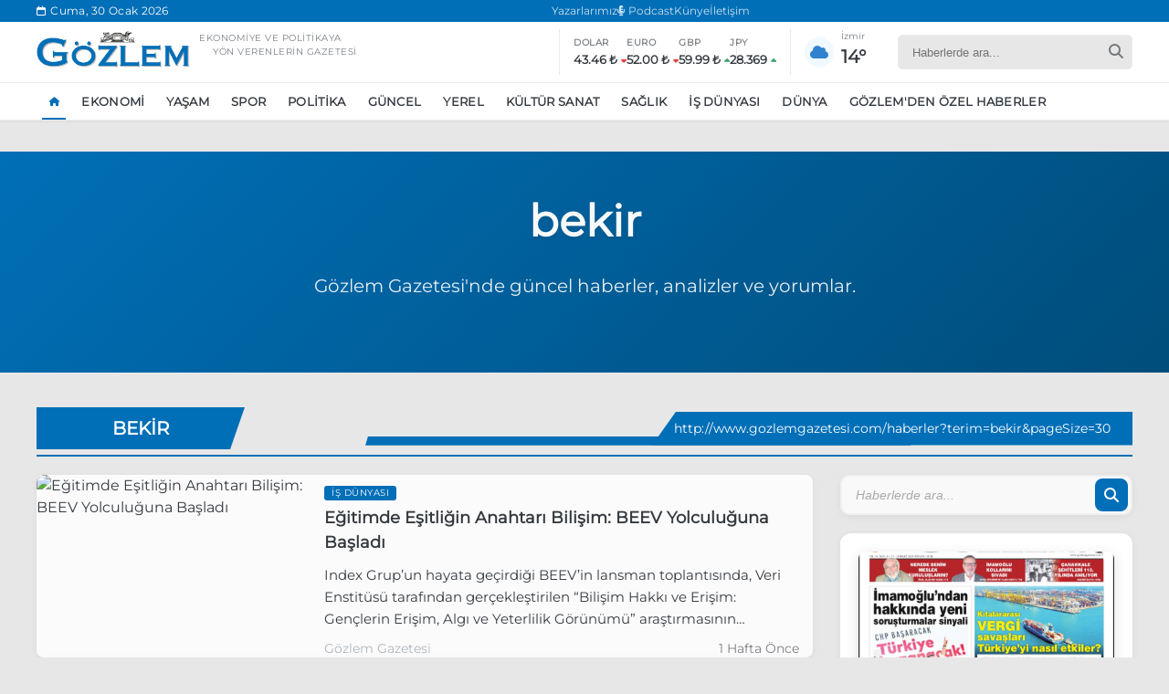

--- FILE ---
content_type: text/html; charset=utf-8
request_url: https://www.gozlemgazetesi.com/tag/bekir/
body_size: 11955
content:
<!DOCTYPE html>
<html lang="tr">
<head>
    <meta charset="UTF-8">
    <meta name="viewport" content="width=device-width, initial-scale=1.0">
    <meta name="robots" content="index, follow">
    <link rel="stylesheet" href="https://cdnjs.cloudflare.com/ajax/libs/font-awesome/6.5.2/css/all.min.css" />
    <link rel="stylesheet" href="/themes/includes/css/bootstrap/bootstrap.grid.min.css">
    <link rel="stylesheet" href="/themes/includes/css/sweetAlert/sweetalert2.min.css">
    <link rel="stylesheet" href="/themes/includes/css/flickity/flickity.css">
    <link rel="stylesheet" href="/themes/includes/css/components.css">
    <link rel="stylesheet" href="/themes/includes/css/navbar.css">
    <link rel="stylesheet" href="/themes/includes/css/footer.css">
    <link rel="stylesheet" href="/themes/includes/css/area.css">
    <link rel="stylesheet" href="/themes/includes/css/areaResponsive.css">
    <link rel="stylesheet" href="/themes/includes/css/style.css">


    
    <link rel="stylesheet" href="/themes/includes/css/news.css">

    <style>
        /* Sayfalama konteynerı */
        .pagination-container {
            grid-column: 1 / -1; /* Tüm grid sütunlarını kapla */
            margin: 30px 0;
        }

        /* Sayfalama listesi */
        .pagination-list {
            display: flex;
            justify-content: center;
            list-style: none;
            padding: 0;
            margin: 0;
            flex-wrap: wrap;
        }

        /* Sayfalama öğeleri */
        .pagination-item {
            margin: 5px;
        }

        /* Sayfalama linkleri */
        .pagination-link {
            display: flex;
            align-items: center;
            justify-content: center;
            min-width: 40px;
            height: 40px;
            background-color: #f5f5f5;
            color: #333;
            text-decoration: none;
            border-radius: 4px;
            transition: all 0.3s ease;
            padding: 0 10px;
        }

        /* Aktif sayfa */
        .pagination-item.active .pagination-link {
            background-color: #007bff;
            color: white;
        }

        /* Hover efekti */
        .pagination-link:hover {
            background-color: #e0e0e0;
        }

        /* Aktif sayfa hover */
        .pagination-item.active .pagination-link:hover {
            background-color: #0069d9;
        }

        /* Ellipsis (...) */
        .pagination-ellipsis {
            display: flex;
            align-items: center;
            justify-content: center;
            min-width: 40px;
            height: 40px;
        }

        /* Disabled state */
        .pagination-item.disabled .pagination-link {
            opacity: 0.5;
            pointer-events: none;
            cursor: default;
        }
    </style>

    
        <title> Bekir - G&#xF6;zlem Gazetesi - T&#xFC;rkiye&#x27;nin G&#xF6;zlem Gazetesi</title>



    

    <link rel="apple-touch-icon" sizes="57x57" href="/favicon/apple-icon-57x57.png">
    <link rel="apple-touch-icon" sizes="60x60" href="/favicon/apple-icon-60x60.png">
    <link rel="apple-touch-icon" sizes="72x72" href="/favicon/apple-icon-72x72.png">
    <link rel="apple-touch-icon" sizes="76x76" href="/favicon/apple-icon-76x76.png">
    <link rel="apple-touch-icon" sizes="114x114" href="/favicon/apple-icon-114x114.png">
    <link rel="apple-touch-icon" sizes="120x120" href="/favicon/apple-icon-120x120.png">
    <link rel="apple-touch-icon" sizes="144x144" href="/favicon/apple-icon-144x144.png">
    <link rel="apple-touch-icon" sizes="152x152" href="/favicon/apple-icon-152x152.png">
    <link rel="apple-touch-icon" sizes="180x180" href="/favicon/apple-icon-180x180.png">
    <link rel="icon" type="image/png" sizes="192x192" href="/favicon/android-icon-192x192.png">
    <link rel="icon" type="image/png" sizes="32x32" href="/favicon/favicon-32x32.png">
    <link rel="icon" type="image/png" sizes="96x96" href="/favicon/favicon-96x96.png">
    <link rel="icon" type="image/png" sizes="16x16" href="/favicon/favicon-16x16.png">
    <link rel="manifest" href="/favicon/manifest.json">
    <meta name="msapplication-TileColor" content="#ffffff">
    <meta name="msapplication-TileImage" content="/favicon/ms-icon-144x144.png">
    <meta name="theme-color" content="#ffffff">
    <meta name="google-adsense-account" content="ca-pub-7927423305553787">
    <script async src="https://pagead2.googlesyndication.com/pagead/js/adsbygoogle.js?client=ca-pub-7927423305553787" crossorigin="anonymous"></script>
    <style>
        .default-image {
            width: auto;
            height: 70%;
            object-fit: contain;
            display: block;
        }
    </style>

    <meta name="google-adsense-account" content="ca-pub-7927423305553787">
<!-- Google tag (gtag.js) -->
<script async src="https://www.googletagmanager.com/gtag/js?id=G-25Y5P2FBT8"></script>

<script async src="https://pagead2.googlesyndication.com/pagead/js/adsbygoogle.js?client=ca-pub-7927423305553787"
     crossorigin="anonymous"></script>
<script>
  window.dataLayer = window.dataLayer || [];
  function gtag(){dataLayer.push(arguments);}
  gtag('js', new Date());

  gtag('config', 'G-25Y5P2FBT8');
</script>



</head>
<body>
    .

    <div class="mobile-overlay"></div>

    <div class="mobile-sidebar">
        <div class="mobile-sidebar-header">
            <div class="mobile-sidebar-logo">
                <img src="/uploads/logo.png" alt="Gözlem Gazetesi">
            </div>
            <button class="mobile-sidebar-close">
                <i class="fas fa-times"></i>
            </button>
        </div>

        <div class="mobile-sidebar-content">
            <div class="mobile-sidebar-search">
                <form class="mobile-search-form">
                    <input type="text" class="mobile-search-input" placeholder="Haberlerde ara...">
                    <button type="submit" class="mobile-search-button">
                        <i class="fas fa-search"></i>
                    </button>
                </form>
            </div>

            <ul class="mobile-sidebar-nav">
                <li class="mobile-sidebar-nav-item">
                    <a href="/" class="mobile-sidebar-nav-link active">
                        Ana Sayfa
                    </a>
                    <a href="/yazarlar" class="mobile-sidebar-nav-link active">
                        Yazarlarımız
                    </a>
                    <a href="/iletisim" class="mobile-sidebar-nav-link active">
                        Künye & İletişim
                    </a>
                </li>

            </ul>

            <div class="mobile-sidebar-info">
                <div class="mobile-sidebar-widget">
                    <div class="mobile-sidebar-widget-title">
                        Ekonomik Göstergeler
                    </div>
                    <div class="mobile-sidebar-indicators">
                        <div class="mobile-indicator-item">
                            <div class="mobile-indicator-label">Dolar</div>
                            <div class="mobile-indicator-value"><span>29.84 ₺</span> <i class="fas fa-caret-down"></i></div>
                        </div>
                        <div class="mobile-indicator-item">
                            <div class="mobile-indicator-label">Euro</div>
                            <div class="mobile-indicator-value"><span>32.45 ₺</span> <i class="fas fa-caret-down"></i></div>
                        </div>
                        <div class="mobile-indicator-item">
                            <div class="mobile-indicator-label">GBP</div>
                            <div class="mobile-indicator-value"><span>1.124 ₺</span> <i class="fas fa-caret-up"></i></div>
                        </div>
                        <div class="mobile-indicator-item">
                            <div class="mobile-indicator-label">JPY</div>
                            <div class="mobile-indicator-value"><span>7.842</span> <i class="fas fa-caret-up"></i></div>
                        </div>
                    </div>
                </div>

                <div class="mobile-sidebar-social">

                            <a href="https://open.spotify.com/show/78Mp5m2Un3hjlEXNr4be3F" target="_blank" rel="nofollow" class="mobile-social-icon spotify" aria-label="spotify">
                                <i class="fab fa-spotify"></i>
                            </a>
                            <a href="https://www.facebook.com/GozlemGazetesi1991" target="_blank" rel="nofollow" class="mobile-social-icon facebook" aria-label="facebook">
                                <i class="fab fa-facebook-f"></i>
                            </a>
                            <a href="https://x.com/Gozlem_Gazetesi" target="_blank" rel="nofollow" class="mobile-social-icon twitter" aria-label="twitter">
                                <i class="fab fa-x-twitter"></i>
                            </a>
                            <a href="https://www.instagram.com/gozlemgazetesi1991" target="_blank" rel="nofollow" class="mobile-social-icon instagram" aria-label="instagram">
                                <i class="fab fa-instagram"></i>
                            </a>
                            <a href="https://www.youtube.com/@gozlemgazetesi2064" target="_blank" rel="nofollow" class="mobile-social-icon youtube" aria-label="youtube">
                                <i class="fab fa-youtube"></i>
                            </a>
                            <a href="https://www.linkedin.com/company/g-zlem-gazetesi/" target="_blank" rel="nofollow" class="mobile-social-icon linkedin" aria-label="linkedin">
                                <i class="fab fa-linkedin-in"></i>
                            </a>
                </div>
            </div>

            <div class="mobile-sidebar-footer">
                © 2025 Gözlem Gazetesi. Tüm hakları saklıdır.
            </div>
        </div>
    </div>



    <header>
        <div class="navbar-topbar">
            <div class="topbar-container">
                <div class="topbar-date">
                    <i class="fa-regular fa-calendar"></i>
                    <span class="topbar-date-text"> Cuma, 30 Ocak 2026</span>
                </div>
                <div class="topbar-links">
                    <a href="/yazarlar">Yazarlarımız</a>
                    <a href="https://open.spotify.com/show/78Mp5m2Un3hjlEXNr4be3F" target="_blank"><i class="fas fa-microphone-alt"></i> Podcast</a>
                    <a href="/iletisim">Künye</a>
                    <a href="/iletisim">İletişim</a>

                </div>
                <div class="topbar-social">

                </div>
            </div>
        </div>

        <div class="navbar">
            <div class="navbar-main">
                <button class="navbar-toggler" aria-label="Toggle navigation">
                    <span class="toggler-icon"></span>
                </button>

                <div class="navbar-logo">
                    <a href="/">
                        <img src="/uploads/logo.png" alt="Gözlem Gazetesi Logo">
                    </a>
                    <div class="navbar-logo-text">
                        <p>
                            Ekonomiye ve politikaya<br> <span style="margin-left:15px">yön verenlerin gazetesi</span>
                        </p>
                    </div>
                </div>

                <div class="navbar-indicators">
                    <div class="indicator-group">
                        <div class="indicator-item">
                            <span class="indicator-label">DOLAR</span>
                            <div class="indicator-value">
                                <span>29.84 ₺</span>
                                <i class="fas fa-caret-down"></i>
                            </div>
                        </div>
                        <div class="indicator-item">
                            <span class="indicator-label">EURO</span>
                            <div class="indicator-value">
                                <span>32.45 ₺</span>
                                <i class="fas fa-caret-down"></i>
                            </div>
                        </div>
                        <div class="indicator-item">
                            <span class="indicator-label">GBP</span>
                            <div class="indicator-value">
                                <span>1.124 ₺</span>
                                <i class="fas fa-caret-up"></i>
                            </div>
                        </div>
                        <div class="indicator-item">
                            <span class="indicator-label">JPY</span>
                            <div class="indicator-value">
                                <span>7.842</span>
                                <i class="fas fa-caret-up"></i>
                            </div>
                        </div>
                    </div>

                    <div class="weather-display">
                        <div class="weather-icon">
                            <i class="fas fa-cloud-sun"></i>
                        </div>
                        <div class="weather-info">

                            <div class="weather-city">İzmir</div>
                            <div class="weather-temp">23°</div>
                        </div>
                    </div>
                </div>

                <div class="navbar-actions">
                    <div class="search-container">
                        <form class="search-form" action="/search" method="get">
                            <input type="text" placeholder="Haberlerde ara..." name="q" class="search-input">
                            <button type="submit" class="search-button">
                                <i class="fa fa-search"></i>
                            </button>
                        </form>
                    </div>
                </div>
            </div>

            <div class="navbar-menu-container">
                <div class="navbar-menu-wrapper">
                    <ul class="navbar-menu">

                        <!--
                        <li class="nav-item dropdown">
                            <a href="/newsList.html" class="nav-link">
                                DAHA FAZLA <i class="fas fa-angle-down"></i>
                            </a>
                            <ul class="dropdown-menu">
                                <li><a href="#">DÜNYA</a></li>
                                <li><a href="#">KÜLTÜR SANAT</a></li>

                            </ul>
                        </li>
                        -->
                    </ul>
                </div>
            </div>
        </div>


        <div class="mobile-overlay"></div>

        <div class="search-modal">
            <div class="search-modal-content">
                <p style="color: white; margin-bottom: 30px; font-weight: 300; text-align: center; font-size: 24px;">Ne aramıştınız?</p>
                <button class="search-close" aria-label="Close search">
                    <i class="fa fa-times"></i>
                </button>
                <form class="search-form" action="/haberler">
                    <input type="text" name="terim" class="search-input" placeholder="Arama yapın...">
                    <button type="submit" class="search-submit" aria-label="Submit search">
                        <i class="fa fa-search"></i>
                    </button>
                </form>
                <div class="popular-searches">
                    <p style="color: rgba(255, 255, 255, 0.8); font-size: 16px; font-weight: 500; margin-bottom: 15px;">Popüler Aramalar</p>
                    <div class="popular-tags">
                                <a  href="/haberler?kategori=ekonomi">Ekonomi</a>
                                <a  href="/haber/ankara-da-eylem-yasagi-uzatildi">Ankara&#x2019;da eylem yasa&#x11F;&#x131; uzat&#x131;ld&#x131;</a>
                                <a  href="/haber/ozgur-ozel-ekrem-imamoglu-nu-ziyaret-edecek">&#xD6;zg&#xFC;r &#xD6;zel, Ekrem &#x130;mamo&#x11F;lu&#x2019;nu ziyaret edecek</a>
                                <a  href="/haber/unlu-cift-bir-etkinlige-daha-katilmama-karari-aldi">&#xDC;nl&#xFC; &#xE7;ift bir etkinli&#x11F;e daha kat&#x131;lmama karar&#x131; ald&#x131;</a>
                                <a  href="https://gozlemgazetesi.kaktusdemo.com/haberler?terim=boykot">Boykot</a>

                    </div>
                </div>
            </div>
        </div>
    </header>

    <div class="mobile-category-nav">
                <a href="/" target=" " class="mobile-category-item True ">
                    <div class="category-icon">
                        <i class="fas fa-home"></i>
                    </div>
                    <div class="category-name">Ana Sayfa</div>
                </a>
                <a href="https://www.gozlemgazetesi.com/haberler?kategori=one-cikan-haberler" target=" " class="mobile-category-item False ">
                    <div class="category-icon">
                        <i class="fas fa-chart-line"></i>
                    </div>
                    <div class="category-name">G&#xFC;ndem</div>
                </a>
                <a href="https://www.gozlemgazetesi.com/haberler?kategori=spor" target=" " class="mobile-category-item False ">
                    <div class="category-icon">
                        <i class="fas fa-futbol-ball"></i>
                    </div>
                    <div class="category-name">Spor</div>
                </a>
                <a href="https://www.gozlemgazetesi.com/haberler?kategori=kose-yazilari" target=" " class="mobile-category-item False ">
                    <div class="category-icon">
                        <i class="fas fa-pen-nib"></i>
                    </div>
                    <div class="category-name">K&#xF6;&#x15F;e Yaz&#x131;lar&#x131;</div>
                </a>
                <a href="https://open.spotify.com/show/78Mp5m2Un3hjlEXNr4be3F" target="_blank " class="mobile-category-item False ">
                    <div class="category-icon">
                        <i class="fas fa-podcast"></i>
                    </div>
                    <div class="category-name">Podcast</div>
                </a>
    </div>

   

    
<main>

    <div class="back-to-top" id="backToTop">
        <div class="back-to-top__wrapper">
            <i class="fas fa-arrow-up"></i>
        </div>
    </div>


    <section class="main-section">

        <div class="author-page-header">
            <div class="header-content">
                    <h1>bekir</h1>
                <p>Gözlem Gazetesi'nde güncel haberler, analizler ve yorumlar.</p>

            </div>
        </div>


        <div class="main-container">

            <section class="news-listing">
                <div class="section-heading">
                    <div class="section-line">
                        <div class="section-line__container">
                            <h2 class="section-title">bekir</h2>
                            <a href="http://www.gozlemgazetesi.com/bekir" class="section-link"><span>http://www.gozlemgazetesi.com/haberler?terim=bekir&pageSize=30</span></a>
                        </div>
                    </div>
                </div>

                <div class="news-listing__container">
                    <div class="news-listing__grid">
                                <a href="/haber/egitimde-esitligin-anahtari-bilisim-beev-yolculuguna-basladi" class="news-card style2 big">
                                    <div class="card-image">
                                        <img src="https://cdn.kaktusyazilim.com/cdn-cgi/image/quality=85,format=webp/gozlemgazetesi/645911284802BEEV.jpg" alt="E&#x11F;itimde E&#x15F;itli&#x11F;in Anahtar&#x131; Bili&#x15F;im: BEEV Yolculu&#x11F;una Ba&#x15F;lad&#x131;">
                                    </div>
                                    <div class="card-content">
                                            <span class="news-category-label">&#x130;&#x15F; D&#xFC;nyas&#x131;</span>
                                        <h3 class="card-title">E&#x11F;itimde E&#x15F;itli&#x11F;in Anahtar&#x131; Bili&#x15F;im: BEEV Yolculu&#x11F;una Ba&#x15F;lad&#x131;</h3>
                                        <p class="card-description">Index Grup&#x2019;un hayata ge&#xE7;irdi&#x11F;i BEEV&#x2019;in lansman toplant&#x131;s&#x131;nda, Veri Enstit&#xFC;s&#xFC; taraf&#x131;ndan ger&#xE7;ekle&#x15F;tirilen &#x201C;Bili&#x15F;im Hakk&#x131; ve Eri&#x15F;im: Gen&#xE7;lerin Eri&#x15F;im, Alg&#x131; ve Yeterlilik G&#xF6;r&#xFC;n&#xFC;m&#xFC;&#x201D; ara&#x15F;t&#x131;rmas&#x131;n&#x131;n bulgular&#x131; &#xE7;er&#xE7;evesinde; T&#xFC;rkiye&#x2019;de gen&#xE7;lerin bili&#x15F;imle kurdu&#x11F;u ili&#x15F;ki ile mevcut tablonun ortaya koydu&#x11F;u f&#x131;rsatlar ve sorumluluklar ele al&#x131;nd&#x131;.</p>
                                        <div class="card-meta">
                                            <span class="news-source">G&#xF6;zlem Gazetesi</span>

                                            <span class="news-date timestamp" data-date="22.01.2026 20:53:00"></span>
                                        </div>
                                    </div>
                                </a>
                                <a href="/haber/bekir-irtegun-hatayin-yeni-teknik-direktoru-oldu" class="news-card style2 big">
                                    <div class="card-image">
                                        <img src="https://cdn.kaktusyazilim.com/cdn-cgi/image/quality=85,format=webp/gozlemgazetesi/135462633852bekir-irtegun.png" alt="Bekir &#x130;rteg&#xFC;n, Hatay&#x27;&#x131;n yeni teknik direkt&#xF6;r&#xFC; oldu">
                                    </div>
                                    <div class="card-content">
                                            <span class="news-category-label">Spor</span>
                                        <h3 class="card-title">Bekir &#x130;rteg&#xFC;n, Hatay&#x27;&#x131;n yeni teknik direkt&#xF6;r&#xFC; oldu</h3>
                                        <p class="card-description">Trendyol 1. Lig ekibi Hatayspor, teknik direkt&#xF6;rl&#xFC;k g&#xF6;revi i&#xE7;in eski Fenerbah&#xE7;eli futbolcu Bekir &#x130;rteg&#xFC;n ile 1,5 y&#x131;ll&#x131;k s&#xF6;zle&#x15F;me imzalad&#x131;. </p>
                                        <div class="card-meta">
                                            <span class="news-source">G&#xF6;zlem Gazetesi</span>

                                            <span class="news-date timestamp" data-date="13.01.2026 19:05:00"></span>
                                        </div>
                                    </div>
                                </a>
                                <a href="/haber/asli-bekiroglu-yeniden-ameliyat-oldu" class="news-card style2 big">
                                    <div class="card-image">
                                        <img src="https://cdn.kaktusyazilim.com/cdn-cgi/image/quality=85,format=webp/gozlemgazetesi/397124824856Asli-Bekiroglu.png" alt="Asl&#x131; Bekiro&#x11F;lu yeniden ameliyat oldu">
                                    </div>
                                    <div class="card-content">
                                            <span class="news-category-label">Ya&#x15F;am</span>
                                        <h3 class="card-title">Asl&#x131; Bekiro&#x11F;lu yeniden ameliyat oldu</h3>
                                        <p class="card-description">Basit bir miyom operasyonunda doktor hatas&#x131; nedeniyle ciddi sa&#x11F;l&#x131;k sorunlar&#x131; ya&#x15F;ayan Asl&#x131; Bekiro&#x11F;lu, yeniden ameliyat oldu.</p>
                                        <div class="card-meta">
                                            <span class="news-source">G&#xF6;zlem Gazetesi</span>

                                            <span class="news-date timestamp" data-date="9.01.2026 13:23:00"></span>
                                        </div>
                                    </div>
                                </a>
                                <a href="/haber/pfdk-acikladi-489-isme-bahis-cezasi" class="news-card style2 big">
                                    <div class="card-image">
                                        <img src="https://cdn.kaktusyazilim.com/cdn-cgi/image/quality=85,format=webp/gozlemgazetesi/042300131580tff.jpg" alt="PFDK a&#xE7;&#x131;klad&#x131;: 489 isme bahis cezas&#x131;">
                                    </div>
                                    <div class="card-content">
                                            <span class="news-category-label">Spor</span>
                                        <h3 class="card-title">PFDK a&#xE7;&#x131;klad&#x131;: 489 isme bahis cezas&#x131;</h3>
                                        <p class="card-description">PFDK, bahis oynad&#x131;&#x11F;&#x131; gerek&#xE7;esiyle disipline sevk edilen 489 ki&#x15F;iye ceza verdi.</p>
                                        <div class="card-meta">
                                            <span class="news-source">G&#xF6;zlem Gazetesi</span>

                                            <span class="news-date timestamp" data-date="8.01.2026 21:36:00"></span>
                                        </div>
                                    </div>
                                </a>
                                <a href="/haber/sarnic-ta-icme-suyu-hatlari-yenileniyor" class="news-card style2 big">
                                    <div class="card-image">
                                        <img src="https://cdn.kaktusyazilim.com/cdn-cgi/image/quality=85,format=webp/gozlemgazetesi/874679534509izsu-yatirim.jpg" alt="Sarn&#x131;&#xE7;&#x2019;ta i&#xE7;me suyu hatlar&#x131; yenileniyor">
                                    </div>
                                    <div class="card-content">
                                            <span class="news-category-label">Yerel</span>
                                        <h3 class="card-title">Sarn&#x131;&#xE7;&#x2019;ta i&#xE7;me suyu hatlar&#x131; yenileniyor</h3>
                                        <p class="card-description">&#x130;zmir B&#xFC;y&#xFC;k&#x15F;ehir Belediyesi &#x130;ZSU Genel M&#xFC;d&#xFC;rl&#xFC;&#x11F;&#xFC;&#x2019;n&#xFC;n Gaziemir Sarn&#x131;&#xE7;&#x2019;ta ba&#x15F;latt&#x131;&#x11F;&#x131; 205 milyon liral&#x131;k i&#xE7;me suyu altyap&#x131; yat&#x131;r&#x131;m&#x131;nda &#xE7;al&#x131;&#x15F;malar&#x131;n y&#xFC;zde 25&#x2019;i tamamland&#x131;.&#xD;&#xA;</p>
                                        <div class="card-meta">
                                            <span class="news-source">G&#xF6;zlem Gazetesi</span>

                                            <span class="news-date timestamp" data-date="7.01.2026 15:56:00"></span>
                                        </div>
                                    </div>
                                </a>
                                <a href="/haber/asli-bekiroglu-yasadigi-zor-gunleri-anlatti" class="news-card style2 big">
                                    <div class="card-image">
                                        <img src="https://cdn.kaktusyazilim.com/cdn-cgi/image/quality=85,format=webp/gozlemgazetesi/378142249085Asli-Bekiroglu.png" alt="Asl&#x131; Bekiro&#x11F;lu ya&#x15F;ad&#x131;&#x11F;&#x131; zor g&#xFC;nleri anlatt&#x131;">
                                    </div>
                                    <div class="card-content">
                                            <span class="news-category-label">Ya&#x15F;am</span>
                                        <h3 class="card-title">Asl&#x131; Bekiro&#x11F;lu ya&#x15F;ad&#x131;&#x11F;&#x131; zor g&#xFC;nleri anlatt&#x131;</h3>
                                        <p class="card-description">&#xDC;nl&#xFC; oyuncu Asl&#x131; Bekiro&#x11F;lu, sa&#x11F;l&#x131;k sorunuyla ilgili ilk kez konu&#x15F;tu.</p>
                                        <div class="card-meta">
                                            <span class="news-source">G&#xF6;zlem Gazetesi</span>

                                            <span class="news-date timestamp" data-date="4.01.2026 20:50:00"></span>
                                        </div>
                                    </div>
                                </a>
                                <a href="/haber/ibb-itfaiye-daire-baskani-adli-kontrolle-serbest-birakildi" class="news-card style2 big">
                                    <div class="card-image">
                                        <img src="https://cdn.kaktusyazilim.com/cdn-cgi/image/quality=85,format=webp/gozlemgazetesi/994267677611remzi-albayrak.png" alt="&#x130;BB &#x130;tfaiye Daire Ba&#x15F;kan&#x131; adli kontrolle serbest b&#x131;rak&#x131;ld&#x131;">
                                    </div>
                                    <div class="card-content">
                                            <span class="news-category-label">G&#xFC;ncel</span>
                                        <h3 class="card-title">&#x130;BB &#x130;tfaiye Daire Ba&#x15F;kan&#x131; adli kontrolle serbest b&#x131;rak&#x131;ld&#x131;</h3>
                                        <p class="card-description">Bayrampa&#x15F;a Belediyesi&#x27;ne y&#xF6;nelik operasyonda g&#xF6;zalt&#x131;na al&#x131;nan &#x130;BB &#x130;tfaiye Daire Ba&#x15F;kan&#x131; Remzi Albayrak&#x27;&#x131;n adli kontrol talebiyle Sulh Ceza Hakimli&#x11F;i&#x27;ne sevk edildi.</p>
                                        <div class="card-meta">
                                            <span class="news-source">G&#xF6;zlem Gazetesi</span>

                                            <span class="news-date timestamp" data-date="30.12.2025 11:19:00"></span>
                                        </div>
                                    </div>
                                </a>
                                <a href="/haber/ileri-yas-akademileri-limontepe-ve-kazim-karabekir-de-acildi" class="news-card style2 big">
                                    <div class="card-image">
                                        <img src="https://cdn.kaktusyazilim.com/cdn-cgi/image/quality=85,format=webp/gozlemgazetesi/507602317630Karabaglar-da-Ileri-Yas-Akademileri-Acildi-5.jpeg" alt="&#x130;leri Ya&#x15F; Akademileri Limontepe ve Kaz&#x131;m Karabekir&#x2019;de a&#xE7;&#x131;ld&#x131;">
                                    </div>
                                    <div class="card-content">
                                            <span class="news-category-label">Yerel</span>
                                        <h3 class="card-title">&#x130;leri Ya&#x15F; Akademileri Limontepe ve Kaz&#x131;m Karabekir&#x2019;de a&#xE7;&#x131;ld&#x131;</h3>
                                        <p class="card-description">Karaba&#x11F;lar Belediyesi, &#x201C;herkes i&#xE7;in e&#x15F;it ve eri&#x15F;ilebilir ya&#x15F;am&#x201D; hedefi do&#x11F;rultusunda hayata ge&#xE7;irdi&#x11F;i &#x130;leri Ya&#x15F;  Akademileri&#x2019;ni Limontepe ve Kaz&#x131;m Karabekir mahallelerinde d&#xFC;zenlenen iki ayr&#x131; t&#xF6;renle hizmete a&#xE7;t&#x131;.</p>
                                        <div class="card-meta">
                                            <span class="news-source">G&#xF6;zlem Gazetesi</span>

                                            <span class="news-date timestamp" data-date="27.12.2025 21:15:00"></span>
                                        </div>
                                    </div>
                                </a>
                                <a href="/haber/tffden-248-kisiye-men-cezasi" class="news-card style2 big">
                                    <div class="card-image">
                                        <img src="https://cdn.kaktusyazilim.com/cdn-cgi/image/quality=85,format=webp/gozlemgazetesi/272513423808tff.jpg" alt="TFF&#x27;den 248 ki&#x15F;iye men cezas&#x131;">
                                    </div>
                                    <div class="card-content">
                                            <span class="news-category-label">Spor</span>
                                        <h3 class="card-title">TFF&#x27;den 248 ki&#x15F;iye men cezas&#x131;</h3>
                                        <p class="card-description">TFF, bahis soru&#x15F;turmas&#x131;nda ismi ge&#xE7;en futbolcu ve hakemlerden olu&#x15F;an 248 ki&#x15F;iye 45 g&#xFC;n ila 12 ay aras&#x131;nda hak mahrumiyeti cezas&#x131; verdi.&#xD;&#xA;</p>
                                        <div class="card-meta">
                                            <span class="news-source">G&#xF6;zlem Gazetesi</span>

                                            <span class="news-date timestamp" data-date="17.12.2025 20:26:00"></span>
                                        </div>
                                    </div>
                                </a>
                                <a href="/haber/ceviz-ureticileri-iklime-uyum-icin-bir-araya-geldi" class="news-card style2 big">
                                    <div class="card-image">
                                        <img src="https://cdn.kaktusyazilim.com/cdn-cgi/image/quality=85,format=webp/gozlemgazetesi/830050096111Omer-Erguder-2.jpg" alt="Ceviz &#xFC;reticileri, iklime uyum i&#xE7;in bir araya geldi">
                                    </div>
                                    <div class="card-content">
                                            <span class="news-category-label">&#x130;&#x15F; D&#xFC;nyas&#x131;</span>
                                        <h3 class="card-title">Ceviz &#xFC;reticileri, iklime uyum i&#xE7;in bir araya geldi</h3>
                                        <p class="card-description">Ceviz &#xDC;reticileri Derne&#x11F;i taraf&#x131;ndan d&#xFC;zenlenen &#x201C;&#x130;klime Uyum Semineri 2025&#x201D;, &#xDC;lkemizin &#xE7;e&#x15F;itli b&#xF6;lgelerinden kat&#x131;lan &#xFC;reticiler, akademisyenler, sekt&#xF6;r profesyonelleri ve kurum temsilcilerini bir araya getirdi. Seminerde, iklim krizinin ceviz &#xFC;retimine etkileri bilimsel veriler, saha uygulamalar&#x131; ve uluslararas&#x131; &#xF6;rnekler &#xFC;zerinden kapsaml&#x131; &#x15F;ekilde de&#x11F;erlendirildi.</p>
                                        <div class="card-meta">
                                            <span class="news-source">G&#xF6;zlem Gazetesi</span>

                                            <span class="news-date timestamp" data-date="12.12.2025 15:46:00"></span>
                                        </div>
                                    </div>
                                </a>
                                <a href="/haber/izmirde-su-kesintisi-artik-her-gun-uygulanacak" class="news-card style2 big">
                                    <div class="card-image">
                                        <img src="https://cdn.kaktusyazilim.com/cdn-cgi/image/quality=85,format=webp/gozlemgazetesi/041469430719su.jpg" alt="&#x130;zmir&#x27;de su kesintisi art&#x131;k her g&#xFC;n uygulanacak">
                                    </div>
                                    <div class="card-content">
                                            <span class="news-category-label">G&#xFC;ncel</span>
                                        <h3 class="card-title">&#x130;zmir&#x27;de su kesintisi art&#x131;k her g&#xFC;n uygulanacak</h3>
                                        <p class="card-description">&#x130;zmir&#x27;de su krizi nedeniyle iki g&#xFC;nde bir yap&#x131;lan su kesintisi art&#x131;k her g&#xFC;n uygulanacak.</p>
                                        <div class="card-meta">
                                            <span class="news-source">G&#xF6;zlem Gazetesi</span>

                                            <span class="news-date timestamp" data-date="11.12.2025 12:18:00"></span>
                                        </div>
                                    </div>
                                </a>
                                <a href="/haber/sinemada-bu-hafta-8-film-izleyiciyle-bulusacak" class="news-card style2 big">
                                    <div class="card-image">
                                        <img src="https://cdn.kaktusyazilim.com/cdn-cgi/image/quality=85,format=webp/gozlemgazetesi/334716090999sinema.jpg" alt="Sinemada bu hafta 8 film izleyiciyle bulu&#x15F;acak">
                                    </div>
                                    <div class="card-content">
                                            <span class="news-category-label">K&#xFC;lt&#xFC;r Sanat</span>
                                        <h3 class="card-title">Sinemada bu hafta 8 film izleyiciyle bulu&#x15F;acak</h3>
                                        <p class="card-description">Sinemada bu hafta korku ve komedi ba&#x15F;ta olmak &#xFC;zere &#xE7;ok say&#x131;da kategoride 8 film izleyiciyle bulu&#x15F;acak. </p>
                                        <div class="card-meta">
                                            <span class="news-source">G&#xF6;zlem Gazetesi</span>

                                            <span class="news-date timestamp" data-date="5.12.2025 21:42:00"></span>
                                        </div>
                                    </div>
                                </a>
                                <a href="/haber/bahis-sorusturmasinda-637-futbolcuya-ceza" class="news-card style2 big">
                                    <div class="card-image">
                                        <img src="https://cdn.kaktusyazilim.com/cdn-cgi/image/quality=85,format=webp/gozlemgazetesi/293741172924futbol.jpg" alt="Bahis soru&#x15F;turmas&#x131;nda 637 futbolcuya ceza">
                                    </div>
                                    <div class="card-content">
                                            <span class="news-category-label">Spor</span>
                                        <h3 class="card-title">Bahis soru&#x15F;turmas&#x131;nda 637 futbolcuya ceza</h3>
                                        <p class="card-description">Profesyonel Futbol Disiplin Kurulu (PFDK), bahis oynad&#x131;klar&#x131; gerek&#xE7;esiyle disipline sevk edilen 3. Lig&#x27;den 637 futbolcunun cezalar&#x131;n&#x131; a&#xE7;&#x131;klad&#x131;. </p>
                                        <div class="card-meta">
                                            <span class="news-source">G&#xF6;zlem Gazetesi</span>

                                            <span class="news-date timestamp" data-date="21.11.2025 17:21:00"></span>
                                        </div>
                                    </div>
                                </a>
                                <a href="/haber/izmirde-planli-su-kesintileri-devam-edecek" class="news-card style2 big">
                                    <div class="card-image">
                                        <img src="https://cdn.kaktusyazilim.com/cdn-cgi/image/quality=85,format=webp/gozlemgazetesi/070087441131su.jpg" alt="&#x130;zmir&#x27;de planl&#x131; su kesintileri devam edecek">
                                    </div>
                                    <div class="card-content">
                                            <span class="news-category-label">Yerel</span>
                                        <h3 class="card-title">&#x130;zmir&#x27;de planl&#x131; su kesintileri devam edecek</h3>
                                        <p class="card-description">&#x130;zmir&#x27;de a&#x11F;ustos ay&#x131;nda ba&#x15F;layan planl&#x131; su kesintileri kas&#x131;m ay&#x131; sonuna kadar devam edecek. Kesintiler il&#xE7;e bazl&#x131; iki grup olarak uygulanacak.&#xD;&#xA;</p>
                                        <div class="card-meta">
                                            <span class="news-source">G&#xF6;zlem Gazetesi</span>

                                            <span class="news-date timestamp" data-date="15.11.2025 13:28:00"></span>
                                        </div>
                                    </div>
                                </a>
                                <a href="/haber/turk-telekom-ucuncu-ceyregini-rekorlarla-tamamladi" class="news-card style2 big">
                                    <div class="card-image">
                                        <img src="https://cdn.kaktusyazilim.com/cdn-cgi/image/quality=85,format=webp/gozlemgazetesi/519073534037telekom.jpg" alt="T&#xFC;rk Telekom &#xFC;&#xE7;&#xFC;nc&#xFC; &#xE7;eyre&#x11F;ini rekorlarla tamamlad&#x131;">
                                    </div>
                                    <div class="card-content">
                                            <span class="news-category-label">&#x130;&#x15F; D&#xFC;nyas&#x131;</span>
                                        <h3 class="card-title">T&#xFC;rk Telekom &#xFC;&#xE7;&#xFC;nc&#xFC; &#xE7;eyre&#x11F;ini rekorlarla tamamlad&#x131;</h3>
                                        <p class="card-description">T&#xFC;rk Telekom, sabit hat imtiyaz s&#xF6;zle&#x15F;mesinin yenilenmesi ve 5G ihale s&#xFC;reci gibi kritik e&#x15F;ikleri i&#xE7;eren 2025 &#xFC;&#xE7;&#xFC;nc&#xFC; &#xE7;eyre&#x11F;i g&#xFC;&#xE7;l&#xFC; performans ile tamamlad&#x131;. </p>
                                        <div class="card-meta">
                                            <span class="news-source">G&#xF6;zlem Gazetesi</span>

                                            <span class="news-date timestamp" data-date="7.11.2025 14:13:00"></span>
                                        </div>
                                    </div>
                                </a>
                                <a href="/haber/bekir-bozdagin-son-hali-sosyal-medyada-gundem-oldu" class="news-card style2 big">
                                    <div class="card-image">
                                        <img src="https://cdn.kaktusyazilim.com/cdn-cgi/image/quality=85,format=webp/gozlemgazetesi/437668555660bekir-bozdag.png" alt="Bekir Bozda&#x11F;&#x27;&#x131;n son hali sosyal medyada g&#xFC;ndem oldu">
                                    </div>
                                    <div class="card-content">
                                            <span class="news-category-label">G&#xFC;ncel</span>
                                        <h3 class="card-title">Bekir Bozda&#x11F;&#x27;&#x131;n son hali sosyal medyada g&#xFC;ndem oldu</h3>
                                        <p class="card-description">TBMM Genel Kurulu, rahats&#x131;zl&#x131;&#x11F;&#x131; nedeniyle bir s&#xFC;redir tedavi g&#xF6;ren Meclis Ba&#x15F;kanvekili Bekir Bozda&#x11F; ba&#x15F;kanl&#x131;&#x11F;&#x131;nda topland&#x131;.</p>
                                        <div class="card-meta">
                                            <span class="news-source">G&#xF6;zlem Gazetesi</span>

                                            <span class="news-date timestamp" data-date="5.11.2025 12:08:00"></span>
                                        </div>
                                    </div>
                                </a>
                                <a href="/haber/kartalkaya-davasinda-karar" class="news-card style2 big">
                                    <div class="card-image">
                                        <img src="https://cdn.kaktusyazilim.com/cdn-cgi/image/quality=85,format=webp/gozlemgazetesi/826339508891kartalkaya.jpg" alt="Kartalkaya davas&#x131;nda karar">
                                    </div>
                                    <div class="card-content">
                                            <span class="news-category-label">G&#xFC;ncel</span>
                                        <h3 class="card-title">Kartalkaya davas&#x131;nda karar</h3>
                                        <p class="card-description">Bolu Kartalkaya&#x27;daki Grand Kartal Otel yang&#x131;n&#x131; davas&#x131;nda karar &#xE7;&#x131;kt&#x131;. </p>
                                        <div class="card-meta">
                                            <span class="news-source">G&#xF6;zlem Gazetesi</span>

                                            <span class="news-date timestamp" data-date="2.11.2025 15:33:00"></span>
                                        </div>
                                    </div>
                                </a>
                                <a href="/haber/tarihe-saygi-yerel-koruma-odulleri-sahiplerini-buldu" class="news-card style2 big">
                                    <div class="card-image">
                                        <img src="https://cdn.kaktusyazilim.com/cdn-cgi/image/quality=85,format=webp/gozlemgazetesi/532144915107Tarihe-Saygi-Yerel-Koruma-Odulleri.jpg" alt="Tarihe Sayg&#x131; Yerel Koruma &#xD6;d&#xFC;lleri sahiplerini buldu">
                                    </div>
                                    <div class="card-content">
                                            <span class="news-category-label">K&#xFC;lt&#xFC;r Sanat</span>
                                        <h3 class="card-title">Tarihe Sayg&#x131; Yerel Koruma &#xD6;d&#xFC;lleri sahiplerini buldu</h3>
                                        <p class="card-description">&#x130;zmir B&#xFC;y&#xFC;k&#x15F;ehir Belediyesi&#x2019;nin kentteki tarihi yap&#x131;lar&#x131;n korunmas&#x131;, onar&#x131;lmas&#x131;, kentsel ve yerel koruma bilincin olu&#x15F;turulmas&#x131; amac&#x131;yla d&#xFC;zenledi&#x11F;i Tarihe Sayg&#x131; Yerel Koruma &#xD6;d&#xFC;lleri sahiplerini buldu. Bu y&#x131;l 21&#x2019;inci kez d&#xFC;zenlenen Tarihe Sayg&#x131; Yerel Koruma &#xD6;d&#xFC;lleri&#x2019;ni kazananlar t&#xF6;renle onurland&#x131;r&#x131;lacak.&#xD;&#xA;</p>
                                        <div class="card-meta">
                                            <span class="news-source">G&#xF6;zlem Gazetesi</span>

                                            <span class="news-date timestamp" data-date="1.11.2025 00:48:00"></span>
                                        </div>
                                    </div>
                                </a>
                                <a href="/haber/yeni-baskan-muhasebecileri-bekleyen-yeni-donemi-anlatti" class="news-card style2 big">
                                    <div class="card-image">
                                        <img src="https://static.kaktusyazilim.cloud/gozlemgazetesi/703347454854655802626449yazar.webp" alt="Yeni ba&#x15F;kan muhasebecileri bekleyen yeni d&#xF6;nemi anlatt&#x131;">
                                    </div>
                                    <div class="card-content">
                                            <span class="news-category-label">Yazarlar</span>
                                        <h3 class="card-title">Yeni ba&#x15F;kan muhasebecileri bekleyen yeni d&#xF6;nemi anlatt&#x131;</h3>
                                        <p class="card-description">Yeni ba&#x15F;kan muhasebecileri bekleyen yeni d&#xF6;nemi anlatt&#x131;</p>
                                        <div class="card-meta">
                                            <span class="news-source">G&#xF6;zlem Gazetesi</span>

                                            <span class="news-date timestamp" data-date="29.10.2025 22:06:00"></span>
                                        </div>
                                    </div>
                                </a>
                                <a href="/haber/unlu-oyuncu-bahar-dizisine-katiliyor" class="news-card style2 big">
                                    <div class="card-image">
                                        <img src="https://cdn.kaktusyazilim.com/cdn-cgi/image/quality=85,format=webp/gozlemgazetesi/054813307731bahar-dizi.jpg" alt="&#xDC;nl&#xFC; oyuncu Bahar dizisine kat&#x131;l&#x131;yor">
                                    </div>
                                    <div class="card-content">
                                            <span class="news-category-label">Ya&#x15F;am</span>
                                        <h3 class="card-title">&#xDC;nl&#xFC; oyuncu Bahar dizisine kat&#x131;l&#x131;yor</h3>
                                        <p class="card-description">Ba&#x15F;ar&#x131;l&#x131; oyuncu An&#x131;l &#x130;lter, &#x201C;Bahar: &#xC7;i&#xE7;ek A&#xE7;maya Haz&#x131;r M&#x131;s&#x131;n?&#x201D; dizisinin kadrosuna Kad&#x131;n Do&#x11F;um Uzman&#x131; Profes&#xF6;r Doktor &#xC7;a&#x11F;lar I&#x15F;&#x131;ktan rol&#xFC;yle kat&#x131;ld&#x131;.</p>
                                        <div class="card-meta">
                                            <span class="news-source">G&#xF6;zlem Gazetesi</span>

                                            <span class="news-date timestamp" data-date="27.10.2025 11:17:00"></span>
                                        </div>
                                    </div>
                                </a>
                                <a href="/haber/ebubekir-sahin-turk-telekomun-yeni-genel-muduru-oldu" class="news-card style2 big">
                                    <div class="card-image">
                                        <img src="https://cdn.kaktusyazilim.com/cdn-cgi/image/quality=85,format=webp/gozlemgazetesi/917367346355ebubekir-sahin.png" alt="Ebubekir &#x15E;ahin, T&#xFC;rk Telekom&#x27;un yeni genel m&#xFC;d&#xFC;r&#xFC; oldu">
                                    </div>
                                    <div class="card-content">
                                            <span class="news-category-label">G&#xFC;ncel</span>
                                        <h3 class="card-title">Ebubekir &#x15E;ahin, T&#xFC;rk Telekom&#x27;un yeni genel m&#xFC;d&#xFC;r&#xFC; oldu</h3>
                                        <p class="card-description">Radyo ve Televizyon &#xDC;st Kurulu (RT&#xDC;K) ba&#x15F;kanl&#x131;k g&#xF6;revi sona eren Ebubekir &#x15E;ahin, T&#xFC;rk Telekom&#x27;un yeni genel m&#xFC;d&#xFC;r&#xFC; olarak atand&#x131;.&#xD;&#xA;</p>
                                        <div class="card-meta">
                                            <span class="news-source">G&#xF6;zlem Gazetesi</span>

                                            <span class="news-date timestamp" data-date="25.10.2025 10:36:00"></span>
                                        </div>
                                    </div>
                                </a>
                                <a href="/haber/rtuk-te-ebubekir-sahin-donemi-sona-erdi" class="news-card style2 big">
                                    <div class="card-image">
                                        <img src="https://cdn.kaktusyazilim.com/cdn-cgi/image/quality=85,format=webp/gozlemgazetesi/998259538009rtuk.jpg" alt="RT&#xDC;K&#x2019;te Ebubekir &#x15E;ahin d&#xF6;nemi sona erdi">
                                    </div>
                                    <div class="card-content">
                                            <span class="news-category-label">G&#xFC;ncel</span>
                                        <h3 class="card-title">RT&#xDC;K&#x2019;te Ebubekir &#x15E;ahin d&#xF6;nemi sona erdi</h3>
                                        <p class="card-description">RT&#xDC;K&#x27;te Ebubekir &#x15E;ahin d&#xF6;nemi sona erdi. Kurumun ba&#x15F;kanl&#x131;&#x11F;&#x131;na eski AKP Milletvekili Mehmet Dani&#x15F; se&#xE7;ildi.</p>
                                        <div class="card-meta">
                                            <span class="news-source">G&#xF6;zlem Gazetesi</span>

                                            <span class="news-date timestamp" data-date="24.10.2025 14:43:00"></span>
                                        </div>
                                    </div>
                                </a>
                                <a href="/haber/mardinde-can-pazari" class="news-card style2 big">
                                    <div class="card-image">
                                        <img src="https://cdn.kaktusyazilim.com/cdn-cgi/image/quality=85,format=webp/gozlemgazetesi/357187814763olay-yeri.jpg" alt="Mardin&#x27;de can pazar&#x131;">
                                    </div>
                                    <div class="card-content">
                                            <span class="news-category-label">G&#xFC;ncel</span>
                                        <h3 class="card-title">Mardin&#x27;de can pazar&#x131;</h3>
                                        <p class="card-description">Mardin&#x27;in K&#x131;z&#x131;ltepe il&#xE7;esinde bir evde nedeni bilinmeyen yang&#x131;n &#xE7;&#x131;kt&#x131;.</p>
                                        <div class="card-meta">
                                            <span class="news-source">G&#xF6;zlem Gazetesi</span>

                                            <span class="news-date timestamp" data-date="12.10.2025 17:16:00"></span>
                                        </div>
                                    </div>
                                </a>
                                <a href="/haber/basel-rumuzuyla-bilinen-bekir-aslan-hakkinda-tahliye-karari" class="news-card style2 big">
                                    <div class="card-image">
                                        <img src="https://cdn.kaktusyazilim.com/cdn-cgi/image/quality=85,format=webp/gozlemgazetesi/055167552770basel.jpg" alt="Basel rumuzuyla bilinen Bekir Aslan hakk&#x131;nda tahliye karar&#x131;">
                                    </div>
                                    <div class="card-content">
                                            <span class="news-category-label">G&#xFC;ncel</span>
                                        <h3 class="card-title">Basel rumuzuyla bilinen Bekir Aslan hakk&#x131;nda tahliye karar&#x131;</h3>
                                        <p class="card-description">&#x27;Cumhurba&#x15F;kan&#x131;na alenen hakaret&#x27; su&#xE7;undan hakk&#x131;nda ba&#x15F;lat&#x131;lan soru&#x15F;turma kapsam&#x131;nda 9 Temmuz&#x27;da tutuklanan sosyal medyada &#x27;Basel&#x27; rumuzuyla bilinen Bekir Aslan hakim kar&#x15F;&#x131;s&#x131;na &#xE7;&#x131;kt&#x131;. </p>
                                        <div class="card-meta">
                                            <span class="news-source">G&#xF6;zlem Gazetesi</span>

                                            <span class="news-date timestamp" data-date="4.10.2025 19:14:00"></span>
                                        </div>
                                    </div>
                                </a>
                                <a href="/haber/ferdi-zeyrek-in-hayalleri-vakifla-gelecege-tasiniyor" class="news-card style2 big">
                                    <div class="card-image">
                                        <img src="https://cdn.kaktusyazilim.com/cdn-cgi/image/quality=85,format=webp/gozlemgazetesi/649435105929FB_IMG_1759173591780.jpg" alt="Ferdi Zeyrek&#x2019;in hayalleri vak&#x131;fla gelece&#x11F;e ta&#x15F;&#x131;n&#x131;yor">
                                    </div>
                                    <div class="card-content">
                                            <span class="news-category-label">G&#xFC;ncel</span>
                                        <h3 class="card-title">Ferdi Zeyrek&#x2019;in hayalleri vak&#x131;fla gelece&#x11F;e ta&#x15F;&#x131;n&#x131;yor</h3>
                                        <p class="card-description">Merhum Manisa B&#xFC;y&#xFC;k&#x15F;ehir Belediye Ba&#x15F;kan&#x131; Mimar Ferdi Zeyrek&#x2019;in ad&#x131;n&#x131; ve ilkelerini ya&#x15F;atmak &#xFC;zere kurulan Ferdi Zeyrek Vakf&#x131;&#x2019;n&#x131;n a&#xE7;&#x131;l&#x131;&#x15F; lansman&#x131; t&#xF6;renle ger&#xE7;ekle&#x15F;tirildi. </p>
                                        <div class="card-meta">
                                            <span class="news-source">G&#xF6;zlem Gazetesi</span>

                                            <span class="news-date timestamp" data-date="2.10.2025 21:46:00"></span>
                                        </div>
                                    </div>
                                </a>
                                <a href="/haber/izmirde-planli-su-kesintileri-15-ekime-uzatildi" class="news-card style2 big">
                                    <div class="card-image">
                                        <img src="https://cdn.kaktusyazilim.com/cdn-cgi/image/quality=85,format=webp/gozlemgazetesi/994912148443su.jpg" alt="&#x130;zmir&#x27;de planl&#x131; su kesintileri 15 Ekim&#x27;e uzat&#x131;ld&#x131;">
                                    </div>
                                    <div class="card-content">
                                            <span class="news-category-label">G&#xFC;ncel</span>
                                        <h3 class="card-title">&#x130;zmir&#x27;de planl&#x131; su kesintileri 15 Ekim&#x27;e uzat&#x131;ld&#x131;</h3>
                                        <p class="card-description">&#x130;zmir&#x2019;de kurakl&#x131;k nedeniyle 2 g&#xFC;nde 1 uygulanan planl&#x131; ve d&#xF6;n&#xFC;&#x15F;&#xFC;ml&#xFC; su kesintileri 15 Ekim&#x2019;e kadar uzat&#x131;ld&#x131;. </p>
                                        <div class="card-meta">
                                            <span class="news-source">G&#xF6;zlem Gazetesi</span>

                                            <span class="news-date timestamp" data-date="2.10.2025 20:36:00"></span>
                                        </div>
                                    </div>
                                </a>
                                <a href="/haber/sumud-filosuna-israil-baskini" class="news-card style2 big">
                                    <div class="card-image">
                                        <img src="https://cdn.kaktusyazilim.com/cdn-cgi/image/quality=85,format=webp/gozlemgazetesi/314838128705sumud-filosu.png" alt="Sumud Filosu&#x27;na &#x130;srail bask&#x131;n&#x131;">
                                    </div>
                                    <div class="card-content">
                                            <span class="news-category-label">D&#xFC;nya</span>
                                        <h3 class="card-title">Sumud Filosu&#x27;na &#x130;srail bask&#x131;n&#x131;</h3>
                                        <p class="card-description">&#x130;srail&#x27;in ablukas&#x131;n&#x131; k&#x131;rmak ve Gazze&#x27;ye insan&#x131; yard&#x131;m ula&#x15F;t&#x131;rmak i&#xE7;in yola &#xE7;&#x131;kan K&#xFC;resel Sumud Filosu, d&#xFC;n ak&#x15F;amdan bu yana &#x130;srail&#x27;in m&#xFC;dahalesi ve bask&#x131;s&#x131;yla kar&#x15F;&#x131; kar&#x15F;&#x131;ya.</p>
                                        <div class="card-meta">
                                            <span class="news-source">G&#xF6;zlem Gazetesi</span>

                                            <span class="news-date timestamp" data-date="2.10.2025 19:16:00"></span>
                                        </div>
                                    </div>
                                </a>
                                <a href="/haber/adana-lezzet-festivali-nin-tanitim-lansmani-istanbul-feriye-de-gerceklesti" class="news-card style2 big">
                                    <div class="card-image">
                                        <img src="https://cdn.kaktusyazilim.com/cdn-cgi/image/quality=85,format=webp/gozlemgazetesi/656575591459ADANA-VALISI-26092025.jpg" alt="Adana Lezzet Festivali&#x2019;nin tan&#x131;t&#x131;m lansman&#x131; &#x130;stanbul Feriye&#x2019;de ger&#xE7;ekle&#x15F;ti">
                                    </div>
                                    <div class="card-content">
                                            <span class="news-category-label">&#x130;&#x15F; D&#xFC;nyas&#x131;</span>
                                        <h3 class="card-title">Adana Lezzet Festivali&#x2019;nin tan&#x131;t&#x131;m lansman&#x131; &#x130;stanbul Feriye&#x2019;de ger&#xE7;ekle&#x15F;ti</h3>
                                        <p class="card-description">Bu y&#x131;l 9. kez d&#xFC;zenlenen Uluslararas&#x131; Adana Lezzet Festivali&#x2019;nin bas&#x131;n toplant&#x131;s&#x131;, 26 Eyl&#xFC;l 2025 Cuma g&#xFC;n&#xFC; &#x130;stanbul&#x27;da yap&#x131;ld&#x131;. </p>
                                        <div class="card-meta">
                                            <span class="news-source">G&#xF6;zlem Gazetesi</span>

                                            <span class="news-date timestamp" data-date="26.09.2025 22:03:00"></span>
                                        </div>
                                    </div>
                                </a>
                                <a href="/haber/izmirin-10-ilcesinde-su-kesintisi" class="news-card style2 big">
                                    <div class="card-image">
                                        <img src="https://cdn.kaktusyazilim.com/cdn-cgi/image/quality=85,format=webp/gozlemgazetesi/054916070187su.jpg" alt="&#x130;zmir&#x27;in 10 il&#xE7;esinde su kesintisi ">
                                    </div>
                                    <div class="card-content">
                                            <span class="news-category-label">Yerel</span>
                                        <h3 class="card-title">&#x130;zmir&#x27;in 10 il&#xE7;esinde su kesintisi </h3>
                                        <p class="card-description">&#x130;zmir&#x2019;de su kesintisi ya&#x15F;anacak il&#xE7;eler &#x130;zmir Su ve Kanalizasyon &#x130;daresi Genel M&#xFC;d&#xFC;rl&#xFC;&#x11F;&#xFC; (&#x130;ZSU) taraf&#x131;ndan duyuruldu.</p>
                                        <div class="card-meta">
                                            <span class="news-source">G&#xF6;zlem Gazetesi</span>

                                            <span class="news-date timestamp" data-date="24.09.2025 13:26:00"></span>
                                        </div>
                                    </div>
                                </a>
                                <a href="/haber/rtuk-kizilcik-serbeti-dizisi-hakkinda-sorusturma-baslatti" class="news-card style2 big">
                                    <div class="card-image">
                                        <img src="https://static.kaktusyazilim.cloud/gozlemgazetesi/672109676162k&#x131;z&#x131;lc&#x131;k &#x15F;erbeti.webp" alt="RT&#xDC;K, K&#x131;z&#x131;lc&#x131;k &#x15E;erbeti dizisi hakk&#x131;nda soru&#x15F;turma ba&#x15F;latt&#x131;">
                                    </div>
                                    <div class="card-content">
                                            <span class="news-category-label">Ya&#x15F;am</span>
                                        <h3 class="card-title">RT&#xDC;K, K&#x131;z&#x131;lc&#x131;k &#x15E;erbeti dizisi hakk&#x131;nda soru&#x15F;turma ba&#x15F;latt&#x131;</h3>
                                        <p class="card-description">RT&#xDC;K, Show TV&#x2019;deki &#x27;K&#x131;z&#x131;lc&#x131;k &#x15E;erbeti&#x27; dizisi hakk&#x131;nda soru&#x15F;turma ba&#x15F;latt&#x131;.</p>
                                        <div class="card-meta">
                                            <span class="news-source">G&#xF6;zlem Gazetesi</span>

                                            <span class="news-date timestamp" data-date="14.09.2025 22:42:00"></span>
                                        </div>
                                    </div>
                                </a>
                            <div class="pagination-container" role="navigation" aria-label="Sayfalama">
                                <ul class="pagination-list">

                                    <li class="pagination-item disabled">
                                            <span class="pagination-link" aria-disabled="true"><i class="fas fa-chevron-left"></i></span>
                                    </li>


                                        <li class="pagination-item active">
                                                <span class="pagination-link" aria-current="page">1</span>
                                        </li>
                                        <li class="pagination-item ">
                                                <a href="http://www.gozlemgazetesi.com/haberler?terim=bekir&amp;page=2&amp;pageSize=30" class="pagination-link">2</a>
                                        </li>
                                        <li class="pagination-item ">
                                                <a href="http://www.gozlemgazetesi.com/haberler?terim=bekir&amp;page=3&amp;pageSize=30" class="pagination-link">3</a>
                                        </li>
                                        <li class="pagination-item ">
                                                <a href="http://www.gozlemgazetesi.com/haberler?terim=bekir&amp;page=4&amp;pageSize=30" class="pagination-link">4</a>
                                        </li>
                                        <li class="pagination-item ">
                                                <a href="http://www.gozlemgazetesi.com/haberler?terim=bekir&amp;page=5&amp;pageSize=30" class="pagination-link">5</a>
                                        </li>


                                    <li class="pagination-item ">
                                            <a href="http://www.gozlemgazetesi.com/haberler?terim=bekir&amp;page=2&amp;pageSize=30" class="pagination-link" rel="next"><i class="fas fa-chevron-right"></i></a>
                                    </li>
                                </ul>
                            </div>




                    </div>

                    <div class="news-listing__sidebar">
                        <div class="news-listing__sidebar-sticky">

                            <div class="sidesearch">
                                <form class="sidesearch__form">
                                    <input name="terim" type="text" class="sidesearch__input" placeholder="Haberlerde ara...">
                                    <button type="submit" class="sidesearch__button">
                                        <i class="fa fa-search"></i>
                                    </button>
                                </form>
                            </div>

                                <div class="minimal-subscription">
                                    <div class="minimal-subscription__paper">
                                        <img src="https://static.kaktusyazilim.cloud/gozlemgazetesi/599291405229021908d6-3783-498c-9e00-083c2bc9212e.webp"
                                             alt="Gözlem Gazetesi - Günün Sayısı">
                                        <div class="minimal-subscription__date">
                                            21 Mart 2025
                                        </div>
                                    </div>
                                    <div class="minimal-subscription__content">
                                        <h3 class="minimal-subscription__title">
                                            Gözlem Gazetesi'ne Abone Olun
                                        </h3>
                                        <a href="/iletisim" class="minimal-subscription__cta">
                                            <i class="fas fa-newspaper"></i>
                                            HEMEN ABONE OL
                                        </a>
                                    </div>
                                </div>


                        </div>

                            <div class="widget-card trending-news-widget">
                                <div class="widget-title">
                                    <h3 class="widget-title-text">Editör Seçmeleri</h3>
                                    <a href="/haberler?kategori=editor-secmeleri" class="widget-title-link">Tümü</a>
                                </div>
                                <div class="trending-news-list">
                                        <div class="trending-news-item">
                                            <a href="/haber/google-67-yazinca-neden-sallaniyor">Google &#x27;67&#x27; yaz&#x131;nca neden sallan&#x131;yor?</a>
                                            <div class="trending-news-meta">
                                                    <span class="trending-news-category">Ya&#x15F;am</span>
                                                <span class="trending-news-time timestamp" data-date="15.12.2025 18:41:00"></span>
                                            </div>
                                        </div>
                                        <div class="trending-news-item">
                                            <a href="/haber/herkes-kendi-memleketinde-yasasaydi-en-kalabalik-il-hangisi-olurdu">Herkes kendi memleketinde ya&#x15F;asayd&#x131; en kalabal&#x131;k il hangisi olurdu?</a>
                                            <div class="trending-news-meta">
                                                    <span class="trending-news-category">G&#xFC;ncel</span>
                                                <span class="trending-news-time timestamp" data-date="8.12.2025 14:59:00"></span>
                                            </div>
                                        </div>
                                        <div class="trending-news-item">
                                            <a href="/haber/pluribus-dizisindeki-turkce-sarkinin-adi-ne">Pluribus dizisindeki T&#xFC;rk&#xE7;e &#x15F;ark&#x131;n&#x131;n ad&#x131; ne?</a>
                                            <div class="trending-news-meta">
                                                    <span class="trending-news-category">Ya&#x15F;am</span>
                                                <span class="trending-news-time timestamp" data-date="13.11.2025 20:30:00"></span>
                                            </div>
                                        </div>
                                        <div class="trending-news-item">
                                            <a href="/haber/instagram-da-kesfet-nasil-temizlenir">Instagram&#x2019;da ke&#x15F;fet nas&#x131;l temizlenir?</a>
                                            <div class="trending-news-meta">
                                                    <span class="trending-news-category">Ya&#x15F;am</span>
                                                <span class="trending-news-time timestamp" data-date="13.10.2025 09:51:00"></span>
                                            </div>
                                        </div>
                                        <div class="trending-news-item">
                                            <a href="/haber/apple-capraz-aski-tanitti">Apple &#x27;&#xC7;apraz ask&#x131;&#x27; tan&#x131;tt&#x131;</a>
                                            <div class="trending-news-meta">
                                                    <span class="trending-news-category">G&#xFC;ncel</span>
                                                <span class="trending-news-time timestamp" data-date="10.09.2025 13:45:00"></span>
                                            </div>
                                        </div>


                                </div>
                            </div>



                    </div>
                </div>
            </section>

        </div>
    </section>
</main>


 
    <footer class="gozlem-footer">
        <div class="container">
            <div class="gozlem-footer__top">

                <a class="gozlem-footer__logo" href="/">
                    <img src="/uploads/logo.png" alt="Gözlem Gazetesi - Türkiye'nin Gözlem Gazetesi">
                    <span class="gozlem-footer__logo--copyright">© 2025 Gözlem Gazetesi. Tüm hakları saklıdır.</span>
                </a>


                <div class="gozlem-footer__social">

                        <a href="https://open.spotify.com/show/78Mp5m2Un3hjlEXNr4be3F" class="gozlem-footer__social--link" target="_blank" rel="nofollow">
                            <i class="fab fa-spotify"></i>
                        </a>
                        <a href="https://www.facebook.com/GozlemGazetesi1991" class="gozlem-footer__social--link" target="_blank" rel="nofollow">
                            <i class="fab fa-facebook-f"></i>
                        </a>
                        <a href="https://x.com/Gozlem_Gazetesi" class="gozlem-footer__social--link" target="_blank" rel="nofollow">
                            <i class="fab fa-x-twitter"></i>
                        </a>
                        <a href="https://www.instagram.com/gozlemgazetesi1991" class="gozlem-footer__social--link" target="_blank" rel="nofollow">
                            <i class="fab fa-instagram"></i>
                        </a>
                        <a href="https://www.youtube.com/@gozlemgazetesi2064" class="gozlem-footer__social--link" target="_blank" rel="nofollow">
                            <i class="fab fa-youtube"></i>
                        </a>
                        <a href="https://www.linkedin.com/company/g-zlem-gazetesi/" class="gozlem-footer__social--link" target="_blank" rel="nofollow">
                            <i class="fab fa-linkedin-in"></i>
                        </a>


                </div>
            </div>
                <div class="gozlem-footer__menu">
                            <div class="fmenu-container">
                                        <a href="/haberler?kategori=ekonomi" class="gozlem-footer__menu--link">Ekonomi</a>
                                        <a href="/haberler?kategori=spor" class="gozlem-footer__menu--link">Spor</a>
                                        <a href="/haberler?kategori=yasam" class="gozlem-footer__menu--link">Ya&#x15F;am</a>
                                        <a href="/haberler?kategori=politika" class="gozlem-footer__menu--link">Politika</a>
                                        <a href="https://www.gozlemgazetesi.com/haber/tekstil-vazgecilebilecek-bir-sektor-degil" class="gozlem-footer__menu--link">Tekstil vazge&#xE7;ilebilecek bir sekt&#xF6;r de&#x11F;il!</a>
                                        <a href="https://www.gozlemgazetesi.com/haber/squid-game-3-sezon-ne-zaman-baslayacak" class="gozlem-footer__menu--link">Squid Game 3. sezon ne zaman ba&#x15F;layacak?</a>
                            </div>
                </div>


            <div class="gozlem-footer__bottom">
                <p>Türkiye'den ve Dünya'dan son dakika haberleri, köşe yazıları, magazinden siyasete, spordan seyahate bütün konuların tek adresi Gözlem Gazetesi. Sitemizdeki içerikler izin alınmadan kopyalanamaz ve kullanılamaz. <a href="https://www.kaktusyazilim.com/" class="developer-link"> <img src="/uploads/kaktus.webp" alt="https://www.kaktusyazilim.com/"> </a> tarafından geliştirilmiştir.</p>
            </div>
        </div>
    </footer>

    <script src="/themes/includes/js/jquery/jquery-3.7.1.min.js"></script>
    <script src="/themes/includes/js/iMask/imask.min.js"></script>
    <script src="/themes/includes/js/sweetAlert/sweetalert2.all.min.js"></script>

    <script src="/themes/includes/js/lenis/lenis.min.js"></script>
    <script src="/themes/includes/js/flickity/flickity.pkgd.min.js"></script>

    <script src="/themes/includes/js/gsap/gsap.min.js"></script>
    <script src="/themes/includes/js/gsap/ScrollTrigger.min.js"></script>
    <script src="/themes/includes/js/gsap/MotionPathPlugin.min.js"></script>
    <script src="/themes/includes/js/gsap/Flip.min.js"></script>

    <!-- API Entegrasyonu -->
    <script src="/themes/includes/js/api.js"></script>

    <script src="/themes/includes/js/navbar.js"></script>
    <script src="/themes/includes/js/main.js"></script>

    

    <script>

        $(document).ready(function () {
            $.ajax({
                url: "/news/getCategories",
                type: "POST",
                success: function (result) {
                    if (result.success == true) {
                        var data = result.data.filter(x => x.isMenu == true);
                        $(".navbar-menu").empty();
                        $(".navbar-menu").append(`<li class="nav-item">
                            <a href="#" class="nav-link active"><i class="fas fa-home"></i></a>
                                    </li>`);


                        $.each(data, function (i, item) {
                            $(".mobile-sidebar-nav").append('<li class="mobile-sidebar-nav-item"><a href="/haberler?kategori=' + item.friendlyUrl + '" class="mobile-sidebar-nav-link">' + item.name + '</a></li>');
                            $(".navbar-menu").append('<li style="cursor:pointer;" class="nav-item"><a href="/haberler?kategori=' + item.friendlyUrl + '" class="nav-link">' + item.name + '</a></li>');
                        })
                    }
                }
            })
        })

        function parseCustomDate(dateString) {
            const parts = dateString.split(' ');
            const dateParts = parts[0].split('.');
            const timeParts = parts[1].split(':');

            const day = parseInt(dateParts[0], 10);
            const month = parseInt(dateParts[1], 10) - 1; // JavaScript months are 0-indexed
            const year = parseInt(dateParts[2], 10);

            const hour = parseInt(timeParts[0], 10);
            const minute = parseInt(timeParts[1], 10);
            const second = parseInt(timeParts[2], 10);

            return new Date(year, month, day, hour, minute, second);
        }


        function calculateRelativeTime(creationDate) {
            // Convert input date to Date object
            const itemDate = parseCustomDate(creationDate);
            const now = new Date();

            // Calculate time difference in milliseconds
            const diffMs = now - itemDate;

            // Convert time difference to different units
            const diffSeconds = Math.floor(diffMs / 1000);
            const diffMinutes = Math.floor(diffSeconds / 60);
            const diffHours = Math.floor(diffMinutes / 60);
            const diffDays = Math.floor(diffHours / 24);
            const diffWeeks = Math.floor(diffDays / 7);
            const diffMonths = Math.floor(diffDays / 30);
            const diffYears = Math.floor(diffDays / 365);

            // Determine appropriate time expression
            if (diffSeconds < 60) {
                return diffSeconds <= 5 ? "Az önce" : `${diffSeconds} saniye önce`;
            } else if (diffMinutes < 60) {
                return `${diffMinutes} dakika önce`;
            } else if (diffHours < 24) {
                return `${diffHours} saat önce`;
            } else if (diffDays < 7) {
                return diffDays === 1 ? "1 Gün Önce" : `${diffDays} Gün Önce`;
            } else if (diffWeeks < 4) {
                return diffWeeks === 1 ? "1 Hafta Önce" : `${diffWeeks} Hafta Önce`;
            } else if (diffMonths < 12) {
                return diffMonths === 1 ? "1 Ay Önce" : `${diffMonths} Ay Önce`;
            } else {
                return diffYears === 1 ? "1 Yıl Önce" : `${diffYears} Yıl Önce`;
            }
        }

        function updateAllTimestamps() {
            const timeElements = document.querySelectorAll('.timestamp');

            timeElements.forEach(element => {
                const date = element.getAttribute('data-date');
                if (date) {
                    element.textContent = calculateRelativeTime(date);

                    element.title = date;
                }
            });
        }

        document.addEventListener('DOMContentLoaded', updateAllTimestamps);

        setInterval(updateAllTimestamps, 60000);


    </script>
    <script>
        window.addEventListener("load", function () {
            const defaultImg = "https://static.kaktusyazilim.cloud/gozlemgazetesi/475704338195gozlem.webp";

            document.querySelectorAll("img").forEach(img => {
                // Eğer src boşsa, doğrudan default yap
                if (!img.getAttribute("src")) {
                    img.src = defaultImg;
                    return;
                }
                // Eğer src default görselse, class'ı ekle
                if (img.src.includes(defaultImg)) {
                    img.classList.add("default-image");
                }

                // src varsa ama bozuksa onerror çalışsın
                img.onerror = function () {
                    if (!this.dataset.failed) {
                        this.dataset.failed = "true";
                        this.src = defaultImg;
                    }
                };
            });
        });
    </script>
    

</body>
</html>

--- FILE ---
content_type: text/html; charset=utf-8
request_url: https://www.google.com/recaptcha/api2/aframe
body_size: 268
content:
<!DOCTYPE HTML><html><head><meta http-equiv="content-type" content="text/html; charset=UTF-8"></head><body><script nonce="6VLnQ4fmEOjLo4Zt_PjMtw">/** Anti-fraud and anti-abuse applications only. See google.com/recaptcha */ try{var clients={'sodar':'https://pagead2.googlesyndication.com/pagead/sodar?'};window.addEventListener("message",function(a){try{if(a.source===window.parent){var b=JSON.parse(a.data);var c=clients[b['id']];if(c){var d=document.createElement('img');d.src=c+b['params']+'&rc='+(localStorage.getItem("rc::a")?sessionStorage.getItem("rc::b"):"");window.document.body.appendChild(d);sessionStorage.setItem("rc::e",parseInt(sessionStorage.getItem("rc::e")||0)+1);localStorage.setItem("rc::h",'1769805373564');}}}catch(b){}});window.parent.postMessage("_grecaptcha_ready", "*");}catch(b){}</script></body></html>

--- FILE ---
content_type: text/css
request_url: https://www.gozlemgazetesi.com/themes/includes/css/areaResponsive.css
body_size: 2349
content:
/* areaResponsive.css - Responsive styles for content areas, cards, and grids */

/* Base responsive adjustments */
@media (max-width: 1200px) {
    .main-container {
        width: 100%;
        padding: 0 15px;
    }

    .content-grid {
        grid-gap: 15px;
    }

    .primary-grid {
        grid-gap: 20px;
    }

    .section-primary,
    .section-secondary {
        padding: 25px 0;
    }

    .news-card .card-content h3 {
        font-size: 18px;
    }
}

/* Large tablets and smaller desktops */
@media (max-width: 992px) {
    /* Content grid adjustments */
    .content-grid {
        grid-template-columns: 1fr;
        grid-gap: 20px;
    }

    .slider-sidebar {
        display: grid;
        grid-template-columns: repeat(3, 1fr);
        grid-gap: 15px;
        margin-top: 0;
    }

    /* Primary grid layout */
    .primary-grid {
        grid-template-columns: 1fr;
    }

    .main-news-grid {
        margin-bottom: 30px;
    }

    /* Widget sidebar */
    .widgets-sidebar {
        display: grid;
        grid-template-columns: repeat(2, 1fr);
        grid-gap: 20px;
        margin-top: 0;
    }

    .widget-card.big {
        grid-column: span 2;
    }

    /* News cards in various layouts */
    .full-news-grid {
        grid-template-columns: repeat(2, 1fr) !important;
    }

    .card-row {
        display: flex;
        flex-direction: column;
    }

    .card-grid {
        grid-column: span 2 !important;
    }

    /* Slider improvements */
    .news-slider {
        height: 400px;
    }

        .news-slider .slider-wrapper {
            border-radius: 8px;
        }

    .news-slide .slide-content {
        padding: 20px;
        margin-bottom: 50px;
    }

    .news-slide .slide-title {
        font-size: 20px;
        margin-bottom: 10px;
    }

    .news-slide .slide-meta {
        display: none;
    }

    /* Featured news card */
    .news-card.featured {
        height: 380px;
    }

        .news-card.featured .card-content h3 {
            font-size: 22px;
        }

    /* Author Cards */
    .authors-carousel {
        grid-template-columns: repeat(4, 1fr);
        padding: 0 15px;
    }

        .authors-carousel .flickity-page-dots {
            display: none;
        }

    /* Secondary news grid spacing */
    .secondary-news-grid {
        grid-gap: 15px;
        margin-top: 15px;
    }
}

/* Medium tablets */
@media (max-width: 768px) {
    /* Main container padding */
    .main-section {
        padding-top: 10px;
    }

    .main-container {
        padding: 0 12px;
    }

    /* Slider size */
    .news-slider {
        height: 350px;
    }

    /* Slide content */
    .news-slide .slide-title {
        font-size: 18px;
    }

    .news-slide .slide-excerpt {
        font-size: 13px;
        -webkit-line-clamp: 2;
        line-clamp: 2;
    }

    /* Sidebar cards */
    .slider-sidebar {
        grid-template-columns: repeat(2, 1fr);
    }

    /* News cards */
    .full-news-grid {
        grid-template-columns: 1fr !important;
    }

        .full-news-grid[data-mob-slider] .news-card,
        .main-news-grid[data-mob-slider] .news-card {
            margin: 0 8px;
            height: 230px;
            width: 80%;
        }

        .full-news-grid[data-mob-slider] .card-row .news-card,
        .main-news-grid[data-mob-slider] .card-row .news-card {
            margin: 0 10px;
            width: 90%;
            height: auto;
        }

    .news-card.featured .card-excerpt {
        display: none;
    }


    .card-grid {
        grid-template-columns: 1fr !important;
    }

    /* Widget sidebar */
    .widgets-sidebar {
        grid-template-columns: 1fr;
    }

    .widget-card.big {
        grid-column: span 1;
    }

    .widget-card {
        width: calc(50% - 40px);
        margin: 0 10px;
        height: 200px;
    }

    .podcast-widget {
        padding-top: 10px;
    }

    /* Section spacing */
    .section-primary,
    .section-secondary {
        padding: 20px 0;
    }

    .section-title {
        font-size: 18px;
    }

    /* Author cards */
    .authors-carousel {
        grid-template-columns: repeat(3, 1fr);
        grid-gap: 12px;
        margin-bottom: 40px;
    }

    .author-card {
        height: 110px;
        margin-top: 20px;
    }

    .author-name {
        font-size: 14px;
    }

    /* Breaking news */
    .breaking-news {
        margin-bottom: 2px;
    }

    .breaking-label {
        padding: 6px 15px;
        width: 140px;
        font-size: 12px;
    }

    .breaking-news-ticker {
        padding: 0 2px;
    }

    .breaking-container .ticker-list {
        animation: ticker 10s linear infinite !important;
    }
}

/* Small tablets and large phones */
@media (max-width: 576px) {

    .widget-card {
        width: calc(90% - 40px);
        margin: 0 10px;
        height: 200px;
    }


    /* Main container */
    .main-section {
        padding-top: 5px;
    }

    /* Slider height */
    .news-slider {
        height: 280px;
    }

    .news-slide .slide-image {
        height: 280px;
    }

    /* Slide content adjustments */
    .news-slide .slide-content {
        padding: 15px;
    }

    .news-slide .slide-category {
        font-size: 10px;
        padding: 4px 8px;
    }

    .news-slide .slide-title {
        font-size: 16px;
        margin-bottom: 6px;
        -webkit-line-clamp: 3;
        line-clamp: 3;
    }

    .news-slide .slide-excerpt {
        display: none;
    }

    /* Sidebar cards */
    .slider-sidebar {
        grid-template-columns: 1fr;
        width: 100%;
        grid-gap: 10px;
    }

    .mini-card-title {
        font-size: 14px;
    }

    /* Featured news card */
    .news-card.featured {
        height: 280px;
    }

        .news-card.featured .card-content {
            padding: 15px;
        }

            .news-card.featured .card-content h3 {
                font-size: 18px;
            }

    /* Author cards */
    .authors-carousel {
        grid-template-columns: repeat(2, 1fr);
        grid-gap: 10px;
    }

    .author-card {
        height: 120px;
    }

    .author-image {
        width: 70px;
        height: 70px;
    }

    /* News cards styles */
    .news-card.style1, .news-card.style2, .news-card.style3, .news-card.style4 {
        margin-bottom: 10px;
    }

    .news-card .card-content {
        padding: 10px;
    }

        .news-card .card-content h3 {
            font-size: 15px;
            margin-bottom: 5px;
        }

    .section-title {
        font-size: 16px;
    }


    .breaking-container {
        display: block;
    }

    .breaking-label {
        width: max-content;
        text-align: center;
        border-radius: 6px 6px 0 0;
        padding: 5px;
        font-size: 10px !important;
    }

    .breaking-news-ticker {
        border-radius: 0 0 6px 6px;
        width: 100%;
        padding: 0px 10px;
    }



    .news-card {
        box-shadow: 0 2px 5px rgba(0, 0, 0, 0.1);
        transition: transform 0.2s ease;
    }

        .news-card:active {
            transform: scale(0.98);
        }

    .section-primary,
    .section-secondary {
        padding: 15px 0;
    }

    .secondary-news-grid {
        grid-template-columns: repeat(1, 1fr) !important;
    }
}


@media (max-width: 480px) {
    .main-container {
        padding: 0 10px;
        width: calc(100% - 20px);
    }

    .news-slider {
        height: 240px;
        margin-bottom: 10px;
    }

    .news-slide .slide-image {
        height: 240px;
    }

    .news-slide .slide-content {
        padding: 12px;
    }

    /* Slider pagination */
    .slider-pagination {
        bottom: 10px;
        padding: 0 0.2rem;
    }

    .slider-pagination-bullet {
        width: 6px;
        height: 6px;
        margin: 0 3px;
    }

    /* Featured news card */
    .news-card.featured {
        height: 220px;
    }

        .news-card.featured .card-content h3 {
            font-size: 16px;
            -webkit-line-clamp: 3;
            line-clamp: 2;
        }

    /* Author cards */
    .authors-carousel {
        padding: 0 10px;
    }

    .author-card {
        height: 70px;
        width: 70%;
        padding: 10px;
    }

    .author-image {
        width: 60px;
        height: 60px;
    }

    .author-name {
        font-size: 13px;
    }

    .author-title {
        font-size: 11px;
    }

    /* Card styles */
    .news-card .card-image {
        height: 100px;
    }

    .news-card .card-content h3 {
        font-size: 14px;
        -webkit-line-clamp: 2;
        line-clamp: 2;
        margin-bottom: 3px;
    }

    .news-card .card-content .card-meta {
        font-size: 10px;
    }

    .mini-card {
        height: 90px;
    }

    .mini-card-image {
        width: 90px;
    }

    .mini-card-content {
        width: unset;
        left: unset;
        right: 0;
        width: 70%;
    }

    .mini-card-title {
        font-size: 13px;
        -webkit-line-clamp: 2;
        line-clamp: 2;
        color: var(--text-dark);
    }

    .mini-card-category {
        font-size: 9px;
        padding: 2px 6px;
    }
    /* Card grid gaps */
    .full-news-grid,
    .secondary-news-grid,
    .card-grid {
        grid-gap: 10px;
    }
}

/* Extra small phones */
@media (max-width: 360px) {
    /* Slider height */
    .news-slider {
        height: 200px;
    }

    .news-slide .slide-image {
        height: 200px;
    }

    /* Slide title */
    .news-slide .slide-title {
        font-size: 14px;
        -webkit-line-clamp: 2;
        line-clamp: 2;
    }



    .news-card.featured .card-content h3 {
        font-size: 14px;
    }



    .author-image {
        width: 50px;
        height: 50px;
    }


    .news-card .card-content h3 {
        font-size: 13px;
    }

    /* Mini card */
    .mini-card {
        height: 80px;
    }

    .mini-card-image {
        width: 80px;
    }

    .mini-card-title {
        font-size: 12px;
    }
}

/* Enhanced Image Loading for Mobile Data Savings */
@media (max-width: 768px) {
    img[loading="lazy"] {
        transition: opacity 0.3s ease;
        opacity: 0;
    }

        img[loading="lazy"].loaded {
            opacity: 1;
        }

    .news-card .card-image,
    .mini-card-image,
    .author-image {
        background-color: #f0f0f0;
        position: relative;
        overflow: hidden;
    }

        .news-card .card-image::before,
        .mini-card-image::before,
        .author-image::before {
            content: "";
            position: absolute;
            top: 0;
            left: 0;
            width: 100%;
            height: 100%;
            background: linear-gradient(90deg, transparent, rgba(255,255,255,0.2), transparent);
            animation: loading 1.5s infinite;
            display: none;
        }

    .news-card.loading .card-image::before,
    .mini-card.loading .mini-card-image::before,
    .author-card.loading .author-image::before {
        display: block;
    }

    @keyframes loading {
        0% {
            transform: translateX(-100%);
        }

        100% {
            transform: translateX(100%);
        }
    }
}

/* Touch interactions */
@media (hover: none) and (pointer: coarse) {
    .news-card:hover,
    .mini-card:hover,
    .author-card:hover {
        transform: none;
        box-shadow: 0 2px 5px rgba(0, 0, 0, 0.1);
    }

    .news-card:active,
    .mini-card:active,
    .author-card:active {
        transform: scale(0.98);
    }
}

/* Orientation-specific styles */
@media (orientation: landscape) and (max-width: 992px) {
    .news-slider {
        height: 260px;
    }

    .authors-carousel {
        grid-template-columns: repeat(4, 1fr);
    }

    .slider-sidebar {
        grid-template-columns: repeat(3, 1fr);
    }
}

/* High-DPI screens */
@media (-webkit-min-device-pixel-ratio: 2), (min-resolution: 192dpi) {
    .news-card .card-content h3,
    .mini-card-title,
    .news-slide .slide-title {
        -webkit-font-smoothing: antialiased;
        -moz-osx-font-smoothing: grayscale;
    }
}

/* Responsive styles for section headings */
@media (max-width: 992px) {
    .section-heading {
        margin-bottom: 20px;
        gap: 15px;
    }

    .section-title {
        font-size: 18px;
        padding: 8px 20px;
        min-width: 160px;
    }

    .section-link {
        padding: 8px 20px;
        font-size: 13px;
    }
}

@media (max-width: 768px) {
    .section-heading {
        margin-bottom: 15px;
        gap: 10px;
    }

    .section-line {
        height: 38px;
    }

    .section-title {
        font-size: 14px;
        padding: 6px 16px;
        min-width: 140px;
    }

    .section-link {
        padding: 6px 16px;
        font-size: 12px;
    }

        .section-link span {
            display: none;
        }

        .section-link::after {
            content: "\f054";
            font-size: 15px;
            margin-left: 5px;
            font-family: "Font Awesome 5 Free";
            font-weight: 900;
        }
}


--- FILE ---
content_type: text/plain; charset=utf-8
request_url: https://www.gozlemgazetesi.com/weather/GetWeather
body_size: 1398
content:
{"latitude":38.4375,"longitude":27.1875,"generationtime_ms":0.12254714965820312,"utc_offset_seconds":10800,"timezone":"Europe/Istanbul","timezone_abbreviation":"GMT+3","elevation":8.0,"hourly_units":{"time":"iso8601","temperature_2m":"°C","weathercode":"wmo code","relative_humidity_2m":"%","windspeed_10m":"km/h"},"hourly":{"time":["2026-01-30T00:00","2026-01-30T01:00","2026-01-30T02:00","2026-01-30T03:00","2026-01-30T04:00","2026-01-30T05:00","2026-01-30T06:00","2026-01-30T07:00","2026-01-30T08:00","2026-01-30T09:00","2026-01-30T10:00","2026-01-30T11:00","2026-01-30T12:00","2026-01-30T13:00","2026-01-30T14:00","2026-01-30T15:00","2026-01-30T16:00","2026-01-30T17:00","2026-01-30T18:00","2026-01-30T19:00","2026-01-30T20:00","2026-01-30T21:00","2026-01-30T22:00","2026-01-30T23:00","2026-01-31T00:00","2026-01-31T01:00","2026-01-31T02:00","2026-01-31T03:00","2026-01-31T04:00","2026-01-31T05:00","2026-01-31T06:00","2026-01-31T07:00","2026-01-31T08:00","2026-01-31T09:00","2026-01-31T10:00","2026-01-31T11:00","2026-01-31T12:00","2026-01-31T13:00","2026-01-31T14:00","2026-01-31T15:00","2026-01-31T16:00","2026-01-31T17:00","2026-01-31T18:00","2026-01-31T19:00","2026-01-31T20:00","2026-01-31T21:00","2026-01-31T22:00","2026-01-31T23:00","2026-02-01T00:00","2026-02-01T01:00","2026-02-01T02:00","2026-02-01T03:00","2026-02-01T04:00","2026-02-01T05:00","2026-02-01T06:00","2026-02-01T07:00","2026-02-01T08:00","2026-02-01T09:00","2026-02-01T10:00","2026-02-01T11:00","2026-02-01T12:00","2026-02-01T13:00","2026-02-01T14:00","2026-02-01T15:00","2026-02-01T16:00","2026-02-01T17:00","2026-02-01T18:00","2026-02-01T19:00","2026-02-01T20:00","2026-02-01T21:00","2026-02-01T22:00","2026-02-01T23:00","2026-02-02T00:00","2026-02-02T01:00","2026-02-02T02:00","2026-02-02T03:00","2026-02-02T04:00","2026-02-02T05:00","2026-02-02T06:00","2026-02-02T07:00","2026-02-02T08:00","2026-02-02T09:00","2026-02-02T10:00","2026-02-02T11:00","2026-02-02T12:00","2026-02-02T13:00","2026-02-02T14:00","2026-02-02T15:00","2026-02-02T16:00","2026-02-02T17:00","2026-02-02T18:00","2026-02-02T19:00","2026-02-02T20:00","2026-02-02T21:00","2026-02-02T22:00","2026-02-02T23:00","2026-02-03T00:00","2026-02-03T01:00","2026-02-03T02:00","2026-02-03T03:00","2026-02-03T04:00","2026-02-03T05:00","2026-02-03T06:00","2026-02-03T07:00","2026-02-03T08:00","2026-02-03T09:00","2026-02-03T10:00","2026-02-03T11:00","2026-02-03T12:00","2026-02-03T13:00","2026-02-03T14:00","2026-02-03T15:00","2026-02-03T16:00","2026-02-03T17:00","2026-02-03T18:00","2026-02-03T19:00","2026-02-03T20:00","2026-02-03T21:00","2026-02-03T22:00","2026-02-03T23:00","2026-02-04T00:00","2026-02-04T01:00","2026-02-04T02:00","2026-02-04T03:00","2026-02-04T04:00","2026-02-04T05:00","2026-02-04T06:00","2026-02-04T07:00","2026-02-04T08:00","2026-02-04T09:00","2026-02-04T10:00","2026-02-04T11:00","2026-02-04T12:00","2026-02-04T13:00","2026-02-04T14:00","2026-02-04T15:00","2026-02-04T16:00","2026-02-04T17:00","2026-02-04T18:00","2026-02-04T19:00","2026-02-04T20:00","2026-02-04T21:00","2026-02-04T22:00","2026-02-04T23:00","2026-02-05T00:00","2026-02-05T01:00","2026-02-05T02:00","2026-02-05T03:00","2026-02-05T04:00","2026-02-05T05:00","2026-02-05T06:00","2026-02-05T07:00","2026-02-05T08:00","2026-02-05T09:00","2026-02-05T10:00","2026-02-05T11:00","2026-02-05T12:00","2026-02-05T13:00","2026-02-05T14:00","2026-02-05T15:00","2026-02-05T16:00","2026-02-05T17:00","2026-02-05T18:00","2026-02-05T19:00","2026-02-05T20:00","2026-02-05T21:00","2026-02-05T22:00","2026-02-05T23:00"],"temperature_2m":[14.8,14.5,14.3,14.4,14.4,14.2,14.5,14.2,14.2,14.1,15.1,16.0,17.0,16.9,17.3,17.8,17.6,17.2,16.7,15.3,14.3,13.8,13.3,13.4,13.5,13.3,13.2,13.0,12.9,11.8,11.0,11.7,12.2,12.4,12.6,12.9,13.5,14.5,15.9,15.8,15.6,15.7,15.0,14.2,13.5,13.0,12.7,12.5,12.2,12.2,12.0,10.3,9.2,9.1,9.3,9.7,10.0,10.4,12.1,14.0,15.0,16.2,16.3,16.4,16.4,14.1,14.5,14.2,13.5,13.6,13.6,13.6,13.2,12.6,12.2,12.7,12.9,13.0,13.1,13.0,12.9,13.0,13.7,14.6,14.6,14.4,14.2,13.8,13.7,13.1,12.1,11.4,11.0,10.4,9.9,9.5,9.0,8.7,8.3,8.0,7.5,7.0,6.5,6.0,5.5,5.7,7.0,9.0,10.8,11.9,12.8,13.3,13.6,13.6,13.2,11.9,10.1,8.7,7.9,7.4,7.0,6.7,6.6,6.4,6.3,6.2,6.2,5.9,5.7,6.2,8.0,10.6,12.8,14.4,15.6,16.3,16.5,16.2,15.7,15.0,14.1,13.4,13.2,13.3,13.5,13.7,14.1,14.3,14.3,14.1,14.1,14.1,14.2,14.4,14.8,15.3,15.8,16.3,16.8,16.9,16.4,15.6,15.0,14.7,14.6,14.6,14.7,14.9],"weathercode":[2,3,3,3,2,2,2,2,2,2,2,1,2,3,3,1,2,3,3,3,3,3,3,3,3,3,2,3,3,3,3,80,80,80,80,80,3,3,2,80,95,1,2,2,2,2,1,1,1,1,1,1,3,3,3,3,3,3,3,3,3,3,61,3,61,63,63,63,63,2,1,1,3,3,3,3,80,80,3,3,3,3,3,3,3,61,80,80,80,80,3,3,3,3,2,2,2,2,2,2,2,2,2,0,0,0,0,0,0,1,1,1,0,0,0,0,0,0,1,1,1,0,0,0,0,0,0,2,2,2,3,3,3,3,3,3,3,3,3,1,1,1,1,1,1,3,3,3,3,3,3,3,3,3,3,3,3,3,3,3,63,63,63,61,61,61,3,3],"relative_humidity_2m":[84,85,88,88,87,87,81,82,78,69,63,64,54,53,49,46,46,46,50,58,67,70,71,70,69,70,73,72,73,78,85,85,85,86,87,89,88,85,78,79,77,75,79,85,88,89,89,88,88,86,86,89,94,94,93,92,91,89,83,73,67,62,60,62,64,84,80,85,90,90,89,84,81,80,80,81,85,83,81,81,82,81,77,73,73,74,78,83,86,83,74,75,76,76,78,81,84,86,87,88,89,90,91,91,91,88,80,69,61,58,57,56,54,51,52,58,68,75,78,78,78,78,77,76,75,74,74,75,76,75,69,60,53,48,44,42,42,43,45,46,48,49,51,52,53,52,50,49,49,49,51,55,59,62,62,60,59,58,56,57,62,68,74,77,80,81,81,81],"windspeed_10m":[16.3,16.2,15.9,13.3,10.1,10.1,10.6,11.2,9.0,6.6,7.4,12.3,19.1,19.7,19.3,19.6,18.0,15.2,10.1,6.5,5.1,3.6,3.4,1.8,1.5,0.5,0.7,2.3,2.3,3.2,4.0,2.3,0.8,5.8,4.3,6.1,8.3,12.3,14.6,15.0,15.1,13.2,8.2,4.7,2.4,2.6,2.6,1.9,2.9,1.6,2.9,3.9,4.1,3.6,4.4,3.6,4.2,5.0,4.4,5.0,6.2,3.4,7.7,9.2,5.8,8.0,4.4,6.1,6.4,3.4,2.6,1.8,3.1,3.7,2.5,4.2,8.4,9.3,10.7,8.8,7.3,5.6,6.2,9.3,13.3,13.8,16.6,14.9,10.5,13.3,17.1,13.1,10.1,10.6,7.6,4.5,1.8,1.0,1.8,2.2,1.9,1.6,2.2,2.9,3.6,3.6,2.3,0.7,2.1,3.2,4.2,5.0,5.2,5.4,4.6,2.3,2.3,4.6,5.2,4.7,4.3,4.3,4.7,4.7,4.7,4.5,4.5,4.5,4.5,4.0,3.6,3.2,2.6,2.6,4.0,5.1,5.8,6.3,6.8,6.9,7.0,7.2,7.4,7.9,8.7,10.8,13.5,15.4,16.0,16.3,16.6,17.8,19.0,20.5,22.1,23.5,25.1,27.7,31.1,33.1,31.5,28.2,25.3,23.6,22.4,21.4,21.3,21.5]},"daily_units":{"time":"iso8601","temperature_2m_max":"°C","temperature_2m_min":"°C"},"daily":{"time":["2026-01-30","2026-01-31","2026-02-01","2026-02-02","2026-02-03","2026-02-04","2026-02-05"],"temperature_2m_max":[17.8,15.9,16.4,14.6,13.6,16.5,16.9],"temperature_2m_min":[13.3,11.0,9.1,9.5,5.5,5.7,13.5]}}

--- FILE ---
content_type: text/plain; charset=utf-8
request_url: https://www.gozlemgazetesi.com/currency/GetCurrencyRates
body_size: 24
content:
{"data":{"EUR":0.0192322928,"GBP":0.0166690913,"JPY":3.5249243157,"USD":0.0230120964}}